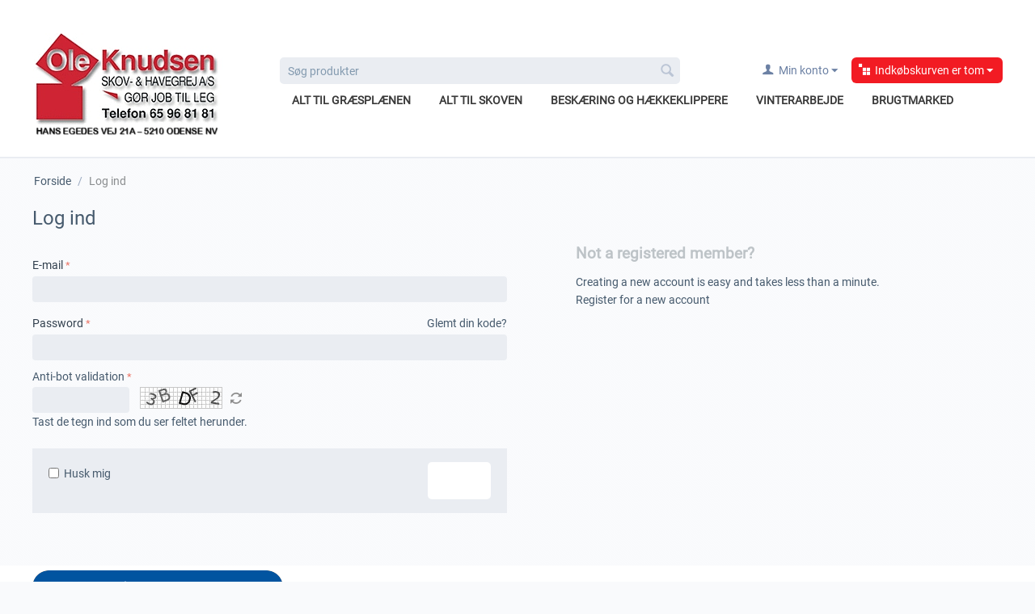

--- FILE ---
content_type: text/html; charset=utf-8
request_url: http://oleknudsen.dk/index.php?dispatch=auth.login_form&return_url=index.php%3Fdispatch%3Dcategories.view%26category_id%3D610
body_size: 6146
content:

<!DOCTYPE html>
<html lang="dk">
<head>
<title>Log ind</title>

<base href="http://oleknudsen.dk/" />
<meta http-equiv="Content-Type" content="text/html; charset=utf-8" data-ca-mode="full" />
<meta name="viewport" content="width=device-width, initial-scale=1.0, maximum-scale=1.0, user-scalable=0" />

<meta name="description" content="" />


<meta name="keywords" content="" />

<meta name="robots" content="noindex" />





<link href="http://oleknudsen.dk/images/logos/5/favicon_ijak-vv.ico" rel="shortcut icon" />
<link type="text/css" rel="stylesheet" href="http://oleknudsen.dk/var/cache/misc/statics/design/themes/responsive/css/standalone.eddbd8fab70d53f4bd3fb8e9dc53cf831510832070.css" />

<script type="text/javascript" src="http://oleknudsen.dk/var/cache/misc/statics/js/tygh/scripts-16139d3af426aa5b036aa9395a542a621510832070.js?ver=4.2.4"></script>
<script type="text/javascript">
(function(_, $) {

    _.tr({
        cannot_buy: 'You cannot buy the product with these option variants ',
        no_products_selected: 'Der er ikke valgt nogle produkter',
        error_no_items_selected: 'No items selected! At least one checkbox must be ticked off to perform this action.',
        delete_confirmation: 'Are you sure you want to delete the selected items?',
        text_out_of_stock: 'Ikke på lager',
        items: 'Varer',
        text_required_group_product: 'Please select a product for the required group [group_name]',
        save: 'Gem',
        close: 'Close',
        notice: 'Bemærk',
        warning: 'Warning',
        error: 'Error',
        empty: 'Empty',
        text_are_you_sure_to_proceed: 'Er du sikker på at du vil fortsætte? ',
        text_invalid_url: 'You have entered an invalid URL',
        error_validator_email: 'E-mail adressen i <b>[field]<\/b> feltet er ugyldigt.',
        error_validator_phone: 'Tlf. nr. i <b>[field]<\/b> feltet er ugyldigt. Det korrekte format er 55555555',
        error_validator_integer: 'The value of the <b>[field]<\/b> field is invalid. It should be integer.',
        error_validator_multiple: 'The <b>[field]<\/b> field does not have selected options.',
        error_validator_password: 'The passwords in the <b>[field2]<\/b> and <b>[field1]<\/b> fields do not match.',
        error_validator_required: '<b>[field]<\/b> feltet er påkrævet.',
        error_validator_zipcode: 'The ZIP / Postal code in the <b>[field]<\/b> field is incorrect. The correct format is [extra].',
        error_validator_message: 'The value of the <b>[field]<\/b> field is invalid.',
        text_page_loading: 'Søger... Din anmodning bliver behandlet, vent venligst.',
        error_ajax: 'Oops, something goes wrong ([error]). Please try again.',
        text_changes_not_saved: 'Your changes have not been saved.',
        text_data_changed: 'Your changes have not been saved.\r\n\r\nPress OK to continue, or Cancel to stay on the current page.',
        file_browser: 'File browser',
        browse: 'Browse...',
        more: 'Mere'
    });
    
    $.extend(_, {
        index_script: 'index.php',
        changes_warning: /*'Y'*/'N',
        currencies: {
            'primary': {
                'decimals_separator': '.',
                'thousands_separator': ',',
                'decimals': '2'
            },
            'secondary': {
                'decimals_separator': '.',
                'thousands_separator': ',',
                'decimals': '2',
                'coefficient': '1.00000'
            }
        },
        default_editor: 'tinymce',
        default_previewer: 'fancybox',    
        current_path: '',
        current_location: 'http://oleknudsen.dk',
        images_dir: 'http://oleknudsen.dk/design/themes/responsive/media/images',
        notice_displaying_time: 5,
        cart_language: 'dk',
        default_language: 'dk',
        cart_prices_w_taxes: true,
        theme_name: 'responsive',
        regexp: [],
        current_url: 'http://oleknudsen.dk/index.php?dispatch=auth.login_form&return_url=index.php%3Fdispatch%3Dcategories.view%26category_id%3D610',
        current_host: 'oleknudsen.dk',
        init_context: ''
    });

    
    
        $(document).ready(function(){
            $.runCart('C');
        });

    
    
}(Tygh, Tygh.$));
</script>
<script type="text/javascript">
//<![CDATA[
var _his_image = 'images/his-loading.gif';
var _his_finishedMsg = '';
var _his_msgText = '<em>_hw_infinite_scroll_load_more</em>';
//]]>
</script>
<script type="text/javascript">
(function(i,s,o,g,r,a,m){
    i['GoogleAnalyticsObject']=r;
    i[r]=i[r]||function(){(i[r].q=i[r].q||[]).push(arguments)},i[r].l=1*new Date();
    a=s.createElement(o), m=s.getElementsByTagName(o)[0];
    a.async=1;
    a.src=g;
    m.parentNode.insertBefore(a,m)
})(window,document,'script','//www.google-analytics.com/analytics.js','ga');

ga('create', 'UA-18551779-1', 'auto');
ga('send', 'pageview', '/index.php?dispatch=auth.login_form&return_url=index.php%3Fdispatch%3Dcategories.view%26category_id%3D610');
</script>


</head>

<body>

<div class="ty-tygh  " id="tygh_container">

<div id="ajax_overlay" class="ty-ajax-overlay"></div>
<div id="ajax_loading_box" class="ty-ajax-loading-box"></div>

<div class="cm-notification-container notification-container">
</div>

<div class="ty-helper-container" id="tygh_main_container">
    
        

<div class="tygh-header clearfix">
    <div class="container-fluid  header-grid">
    <div class="row-fluid ">                <div class="span4 top-logo-grid" >
                <div class=" top-logo">
        <div class="ty-logo-container">
    <a href="http://oleknudsen.dk/" title="">
        <img src="http://oleknudsen.dk/images/logos/5/Ole_Knudsen-LOGO_5693-q5.jpg" width="236" height="137" alt="" class="ty-logo-container__image" />
    </a>
</div>
    </div>
        </div><div class="span12 top-menu-grid" >
                <div class="row-fluid ">                <div class="span9 search-block-grid" >
                <div class=" top-search">
        <div class="ty-search-block">
    <form action="http://oleknudsen.dk/" name="search_form" method="get">
        <input type="hidden" name="subcats" value="Y" />
        <input type="hidden" name="status" value="A" />
        <input type="hidden" name="pshort" value="Y" />
        <input type="hidden" name="pfull" value="Y" />
        <input type="hidden" name="pname" value="Y" />
        <input type="hidden" name="pkeywords" value="Y" />
        <input type="hidden" name="search_performed" value="Y" />

        


        <input type="text" name="q" value="" id="search_input" title="Søg produkter" class="ty-search-block__input cm-hint" /><button title="Søg produkt" class="ty-search-magnifier" type="submit"><i class="ty-icon-search"></i></button>
<input type="hidden" name="dispatch" value="products.search" />
            </form>
</div>


    </div>
        </div><div class="span7 cart-content-grid" >
                <div class=" top-cart-content ty-float-right">
        
    <div class="ty-dropdown-box" id="cart_status_191">
         <div id="sw_dropdown_191" class="ty-dropdown-box__title cm-combination">
        <a href="http://oleknudsen.dk/index.php?dispatch=checkout.cart">
            
                                    <i class="ty-minicart__icon ty-icon-basket empty"></i>
                    <span class="ty-minicart-title empty-cart ty-hand">Indkøbskurven er tom</span>
                    <i class="ty-icon-down-micro"></i>
                            

        </a>
        </div>
        <div id="dropdown_191" class="cm-popup-box ty-dropdown-box__content hidden">
            
                <div class="cm-cart-content cm-cart-content-thumb cm-cart-content-delete">
                        <div class="ty-cart-items">
                                                            <div class="ty-cart-items__empty ty-center">Indkøbskurven er tom</div>
                                                    </div>

                                                <div class="cm-cart-buttons ty-cart-content__buttons buttons-container hidden">
                            <div class="ty-float-left">
                                <a href="http://oleknudsen.dk/index.php?dispatch=checkout.cart" rel="nofollow" class="ty-btn ty-btn__secondary">Se indkøbskurv</a>
                            </div>
                                                        <div class="ty-float-right">
                                <a href="http://oleknudsen.dk/index.php?dispatch=checkout.checkout" rel="nofollow" class="ty-btn ty-btn__primary">Bestil</a>
                            </div>
                                                    </div>
                        
                </div>
            

        </div>
    <!--cart_status_191--></div>



    </div><div class="ty-dropdown-box  top-my-account ty-float-right">
        <div id="sw_dropdown_195" class="ty-dropdown-box__title cm-combination unlogged">
            
                                <a class="ty-account-info__title" href="http://oleknudsen.dk/index.php?dispatch=profiles.update">
        <i class="ty-icon-user"></i>&nbsp;
        <span class="hidden-phone" >Min konto</span>
        <i class="ty-icon-down-micro ty-account-info__user-arrow"></i>
    </a>

                        

        </div>
        <div id="dropdown_195" class="cm-popup-box ty-dropdown-box__content hidden">
            

<div id="account_info_195">
        <ul class="ty-account-info">
        
                        <li class="ty-account-info__item ty-dropdown-box__item"><a class="ty-account-info__a underlined" href="http://oleknudsen.dk/index.php?dispatch=orders.search" rel="nofollow">Ordrer</a></li>
                        <li class="ty-account-info__item ty-dropdown-box__item"><a class="ty-account-info__a underlined" href="http://oleknudsen.dk/index.php?dispatch=product_features.compare" rel="nofollow">Se sammenligningsliste</a></li>
        
<li class="ty-account-info__item ty-dropdown-box__item"><a class="ty-account-info__a" href="http://oleknudsen.dk/index.php?dispatch=wishlist.view" rel="nofollow">Ønskeliste</a></li>

            </ul>

            <div class="ty-account-info__orders updates-wrapper track-orders" id="track_orders_block_195">
            <form action="http://oleknudsen.dk/" method="get" class="cm-ajax cm-ajax-full-render" name="track_order_quick">
                <input type="hidden" name="result_ids" value="track_orders_block_*" />
                <input type="hidden" name="return_url" value="index.php?dispatch=categories.view&amp;category_id=610" />

                <div class="ty-account-info__orders-txt">Følg min ordre</div>

                <div class="ty-account-info__orders-input ty-control-group ty-input-append">
                    <label for="track_order_item195" class="cm-required hidden">Følg min ordre</label>
                    <input type="text" size="20" class="ty-input-text cm-hint" id="track_order_item195" name="track_data" value="Ordre ID/E-mail" />
                    <button title="Go" class="ty-btn-go" type="submit"><i class="ty-btn-go__icon ty-icon-right-dir"></i></button>
<input type="hidden" name="dispatch" value="orders.track_request" />
                    
                </div>
            </form>
        <!--track_orders_block_195--></div>
    
    <div class="ty-account-info__buttons buttons-container">
                    <a href="http://oleknudsen.dk/index.php?dispatch=auth.login_form&amp;return_url=index.php%3Fdispatch%3Dcategories.view%26category_id%3D610"  data-ca-target-id="login_block195" class="cm-dialog-opener cm-dialog-auto-size ty-btn ty-btn__secondary" rel="nofollow">Log ind</a><a href="http://oleknudsen.dk/index.php?dispatch=profiles.add" rel="nofollow" class="ty-btn ty-btn__primary">Registrer</a>
                            <div  id="login_block195" class="hidden" title="Log ind">
                    <div class="ty-login-popup">
                        

        <form name="popup195_form" action="http://oleknudsen.dk/" method="post">
    <input type="hidden" name="return_url" value="index.php?dispatch=categories.view&amp;category_id=610" />
    <input type="hidden" name="redirect_url" value="index.php?dispatch=auth.login_form&amp;return_url=index.php%3Fdispatch%3Dcategories.view%26category_id%3D610" />

                <div class="ty-control-group">
            <label for="login_popup195" class="ty-login__filed-label ty-control-group__label cm-required cm-trim cm-email">E-mail</label>
            <input type="text" id="login_popup195" name="user_login" size="30" value="" class="ty-login__input" />
        </div>

        <div class="ty-control-group password-forgot">
            <label for="psw_popup195" class="ty-login__filed-label ty-control-group__label ty-password-forgot__label cm-required">Password</label><a href="http://oleknudsen.dk/index.php?dispatch=auth.recover_password" class="ty-password-forgot__a"  tabindex="5">Glemt din kode?</a>
            <input type="password" id="psw_popup195" name="password" size="30" value="" class="ty-login__input" maxlength="32" />
        </div>

                
        <div class="captcha ty-control-group">
                    <label for="verification_answer_iv_696c9294403ad" class="cm-required ty-captcha__label">Anti-bot validation</label>
                    <div class="cm-field-container">
                    <input class="ty-captcha__input cm-autocomplete-off" type="text" id="verification_answer_iv_696c9294403ad" name="verification_answer" value= "" />
            <input type="hidden" name="verification_id" value= "iv_696c9294403ad" />
                    <div class="ty-captcha__code">
                <img id="verification_image_iv_696c9294403ad" class="ty-captcha__img" src="http://oleknudsen.dk/index.php?dispatch=image.captcha&amp;verification_id=iv_696c9294403ad&amp;no_session=Y&amp;iv_696c9294403ad=" alt="" onclick="this.src += '|1' ;"  width="100" height="25" />
                <i class="ty-icon-refresh ty-captcha__refresh" onclick="document.getElementById('verification_image_iv_696c9294403ad').src += '|1';"></i>
            </div>
            </div><!-- close .cm-field-container  -->
                <div  class="ty-captcha__txt left">Tast de tegn ind som du ser feltet herunder. </div>
    </div>


        
        
            <div class="buttons-container clearfix">
                <div class="ty-float-right">
                        
 
    <button  class="ty-btn__login ty-btn__secondary ty-btn" type="submit" name="dispatch[auth.login]" >Log ind</button>


                </div>
                <div class="ty-login__remember-me">
                    <label for="remember_me_popup195" class="ty-login__remember-me-label"><input class="checkbox" type="checkbox" name="remember_me" id="remember_me_popup195" value="Y" />Husk mig</label>
                </div>
            </div>
        

    </form>


                    </div>
                </div>
                        </div>
<!--account_info_195--></div>
        </div>
    </div>
        </div>
    </div><div class="row-fluid ">                <div class="span16 " >
                <ul class="ty-menu__items cm-responsive-menu">
        
            <li class="ty-menu__item ty-menu__menu-btn visible-phone">
                <a class="ty-menu__item-link">
                    <i class="ty-icon-short-list"></i>
                    <span>Menu</span>
                </a>
            </li>

                                            
                        <li class="ty-menu__item  cm-menu-item-responsive ">
                                            <a class="ty-menu__item-toggle visible-phone cm-responsive-menu-toggle">
                            <i class="ty-menu__icon-open ty-icon-down-open"></i>
                            <i class="ty-menu__icon-hide ty-icon-up-open"></i>
                        </a>
                                        <a  href="http://oleknudsen.dk/alt-til-graesplaenen/" class="ty-menu__item-link">
                        Alt til græsplænen
                    </a>
                
                                        
                        <div class="ty-menu__submenu">
                            <ul class="ty-menu__submenu-items ty-menu__submenu-items-simple cm-responsive-menu-submenu">
                                

                                                                                                        <li class="ty-menu__submenu-item">
                                        <a class="ty-menu__submenu-link"  href="http://oleknudsen.dk/alt-til-graesplaenen/robotplaeneklippere/">Robotplæneklippere</a>
                                    </li>
                                                                
                                

                            </ul>
                        </div>
                    
                            </li>
                                            
                        <li class="ty-menu__item  ty-menu__item-nodrop ">
                                        <a  href="http://oleknudsen.dk/alt-til-skoven/" class="ty-menu__item-link">
                        Alt til skoven
                    </a>
                            </li>
                                            
                        <li class="ty-menu__item  ty-menu__item-nodrop ">
                                        <a  href="http://oleknudsen.dk/beskaering-og-haekkeklipper/" class="ty-menu__item-link">
                        Beskæring og hækkeklippere
                    </a>
                            </li>
                                            
                        <li class="ty-menu__item  ty-menu__item-nodrop ">
                                        <a  href="http://oleknudsen.dk/vinterarbejde/" class="ty-menu__item-link">
                        Vinterarbejde
                    </a>
                            </li>
                                            
                        <li class="ty-menu__item  ty-menu__item-nodrop ">
                                        <a  href="http://oleknudsen.dk/brugtmarked/" class="ty-menu__item-link">
                        Brugtmarked
                    </a>
                            </li>
        
        

    </ul>
        </div>
    </div>
        </div>
    </div><div class="row-fluid ">                <div class="span4 " >
                <div class="ty-wysiwyg-content" >&nbsp;</div>
        </div>
    </div>
</div>
</div>

<div class="tygh-content clearfix">
    <div class="container-fluid  content-grid">
    <div class="row-fluid ">                <div class="span16 breadcrumbs-grid" >
                <div id="breadcrumbs_26">

    <div class="ty-breadcrumbs clearfix">
        <a href="http://oleknudsen.dk/" class="ty-breadcrumbs__a">Forside</a><span class="ty-breadcrumbs__slash">/</span><span class="ty-breadcrumbs__current">Log ind</span>
    </div>

<!--breadcrumbs_26--></div>
        </div>
    </div><div class="row-fluid ">                <div class="span8 main-content-grid" >
                <div class="ty-mainbox-container clearfix">
                    <h1 class="ty-mainbox-title">
                
                                    Log ind
                                

            </h1>
                <div class="ty-mainbox-body">

    <div class="ty-login">
            <form name="main_login_form" action="http://oleknudsen.dk/" method="post">
    <input type="hidden" name="return_url" value="index.php?dispatch=categories.view&amp;category_id=610" />
    <input type="hidden" name="redirect_url" value="index.php?dispatch=auth.login_form&amp;return_url=index.php%3Fdispatch%3Dcategories.view%26category_id%3D610" />

                <div class="ty-control-group">
            <label for="login_main_login" class="ty-login__filed-label ty-control-group__label cm-required cm-trim cm-email">E-mail</label>
            <input type="text" id="login_main_login" name="user_login" size="30" value="" class="ty-login__input" />
        </div>

        <div class="ty-control-group password-forgot">
            <label for="psw_main_login" class="ty-login__filed-label ty-control-group__label ty-password-forgot__label cm-required">Password</label><a href="http://oleknudsen.dk/index.php?dispatch=auth.recover_password" class="ty-password-forgot__a"  tabindex="5">Glemt din kode?</a>
            <input type="password" id="psw_main_login" name="password" size="30" value="" class="ty-login__input" maxlength="32" />
        </div>

                
        <div class="captcha ty-control-group">
                    <label for="verification_answer_iv_696c929443077" class="cm-required ty-captcha__label">Anti-bot validation</label>
                    <div class="cm-field-container">
                    <input class="ty-captcha__input cm-autocomplete-off" type="text" id="verification_answer_iv_696c929443077" name="verification_answer" value= "" />
            <input type="hidden" name="verification_id" value= "iv_696c929443077" />
                    <div class="ty-captcha__code">
                <img id="verification_image_iv_696c929443077" class="ty-captcha__img" src="http://oleknudsen.dk/index.php?dispatch=image.captcha&amp;verification_id=iv_696c929443077&amp;no_session=Y&amp;iv_696c929443077=" alt="" onclick="this.src += '|1' ;"  width="100" height="25" />
                <i class="ty-icon-refresh ty-captcha__refresh" onclick="document.getElementById('verification_image_iv_696c929443077').src += '|1';"></i>
            </div>
            </div><!-- close .cm-field-container  -->
                <div  class="ty-captcha__txt left">Tast de tegn ind som du ser feltet herunder. </div>
    </div>


        
        
            <div class="buttons-container clearfix">
                <div class="ty-float-right">
                        
 
    <button  class="ty-btn__login ty-btn__secondary ty-btn" type="submit" name="dispatch[auth.login]" >Log ind</button>


                </div>
                <div class="ty-login__remember-me">
                    <label for="remember_me_main_login" class="ty-login__remember-me-label"><input class="checkbox" type="checkbox" name="remember_me" id="remember_me_main_login" value="Y" />Husk mig</label>
                </div>
            </div>
        

    </form>

    </div>

    </div>
    </div>
        </div><div class="span8 auth-information-grid" >
                <div class="ty-login-info">
	        
	    <div class="ty-login-info__txt">
		    <h4>Not a registered member?</h4><p>Creating a new account is easy and takes less than a minute.</p>
		    <a href="http://oleknudsen.dk/index.php?dispatch=profiles.add">Register for a new account</a>
		</div>
        

	    
    

</div>
        </div>
    </div>
</div>
</div>


<div class="tygh-footer clearfix" id="tygh_footer">
    <div class="container-fluid  ty-footer-grid">
    <div class="row-fluid ">                <div class="span16 ty-footer-grid__full-width footer-stay-connected" >
                                


    <div class="row-fluid ">                <div class="span16 " >
                <div class="    ty-float-left">
        <div class="ty-wysiwyg-content" ><p><a href="https://www.facebook.com/OleKnudsenApS/" target="_blank"><img src="http://oleknudsen.dk/images/companies/1/facebook-firma1-e1339677904766.png?1510830907324" alt="" width="200" height="195" /></a></p></div>
    </div>
        </div>
    </div>
        </div>
    </div><div class="row-fluid ">                <div class="span16 ty-footer-grid__full-width ty-footer-menu" >
                <div class="row-fluid ">                <div class="span4 my-account-grid" >
                <div class="    ty-float-left">
        <p class="ty-footer-menu__header cm-combination" id="sw_account_info_links_199">
    <span></span>
    <i class="ty-footer-menu__icon-open ty-icon-down-open"></i>
    <i class="ty-footer-menu__icon-hide ty-icon-up-open"></i>
</p>
<ul id="account_info_links_199" class="ty-footer-menu__items">
    <li class="ty-footer-menu__item"><a href="http://oleknudsen.dk/index.php?dispatch=auth.login_form">Log ind</a></li>
    <li class="ty-footer-menu__item"><a href="http://oleknudsen.dk/index.php?dispatch=profiles.add">Create account</a></li>
<!--account_info_links_199--></ul>
    </div>
        </div><div class="span4 demo-store-grid" >
                <div class=" footer-no-wysiwyg    ty-float-left">
        <div class="ty-wysiwyg-content" ><p class="ty-footer-menu__header cm-combination" id="sw_demo_store_links"><span>Firma</span><i class="ty-footer-menu__icon-open ty-icon-down-open"></i><i class="ty-footer-menu__icon-hide ty-icon-up-open"></i></p>
<ul id="demo_store_links" class="ty-footer-menu__items">
<li class="ty-footer-menu__item"><a href="http://oleknudsen.dk/virksomheden.html">Virksomheden</a></li>
<li class="ty-footer-menu__item"><a href="http://oleknudsen.dk/medarbejdere-dk.html">Medarbejdere</a></li>
<li class="ty-footer-menu__item"><a href="http://oleknudsen.dk/kontakt-os.html">Kontakt os</a></li>
</ul></div>
    </div>
        </div>                



        </div>
    </div><div class="row-fluid ">                <div class="span16 ty-footer-grid__full-width footer-copyright" >
                <div class="row-fluid ">                <div class="span8 " >
                <div class="    ty-float-left">
        <p class="bottom-copyright">&copy; 2004-2026 Ole Knudsen Skov og Havegrej Aps. &nbsp;<a href="http://www.attagency.ro/" target="_ blank">eCommerce solution </a> <a class="bottom-copyright" href="http://www.cs-cart.com" target="_blank">CS-Cart </a>
</p>
    </div>
        </div><div class="span8 " >
                <div class=" ty-float-right">
        <div class="ty-payment-icons">
    
    <span class="ty-payment-icons__item twocheckout">&nbsp;</span>
    <span class="ty-payment-icons__item paypal">&nbsp;</span>
    <span class="ty-payment-icons__item mastercard">&nbsp;</span>
    <span class="ty-payment-icons__item visa">&nbsp;</span>
    

</div>

    </div>
        </div>
    </div>
        </div>
    </div>
</div>
</div>

    
    

    

<!--tygh_main_container--></div>



<script>
var _scroll = null;
var _position = new Array();
_position[1] = ';left:0px; top:0px';
_position[2] = ';right:0px; top:0px';
_position[3] = ';right:0px; bottom:0px';
_position[4] = ';left:0px; bottom:0px';

$(function(){
	$('body').append('<img src="images/hw_top.png" id="scroll_to_top" alt="" style="margin:0px 10px 10px 0px;cursor:pointer; position:fixed; '+_position[3]+'">');
	_scroll = $('#scroll_to_top');
	_scroll.fadeOut().click(function(event){
		event.preventDefault();
		$("html, body").animate({ scrollTop: 0 }, "slow", function(){ _scroll.fadeOut(); });
	});

	$(window).scroll(function() {
        		if ($(window).scrollTop() > 45){
        			_scroll.fadeIn();
        		}else {
           			_scroll.fadeOut();
        		};
    	});
});
</script>
<!--tygh_container--></div>
</body>

</html>


--- FILE ---
content_type: text/plain
request_url: https://www.google-analytics.com/j/collect?v=1&_v=j102&a=1136955773&t=pageview&_s=1&dl=http%3A%2F%2Foleknudsen.dk%2Findex.php%3Fdispatch%3Dauth.login_form%26return_url%3Dindex.php%253Fdispatch%253Dcategories.view%2526category_id%253D610&dp=%2Findex.php%3Fdispatch%3Dauth.login_form%26return_url%3Dindex.php%253Fdispatch%253Dcategories.view%2526category_id%253D610&ul=en-us%40posix&dt=Log%20ind&sr=1280x720&vp=1280x720&_u=IEBAAEABAAAAACAAI~&jid=864791048&gjid=985204885&cid=17429693.1768723093&tid=UA-18551779-1&_gid=2087436122.1768723093&_r=1&_slc=1&z=180005962
body_size: -284
content:
2,cG-26S9H8NW6B